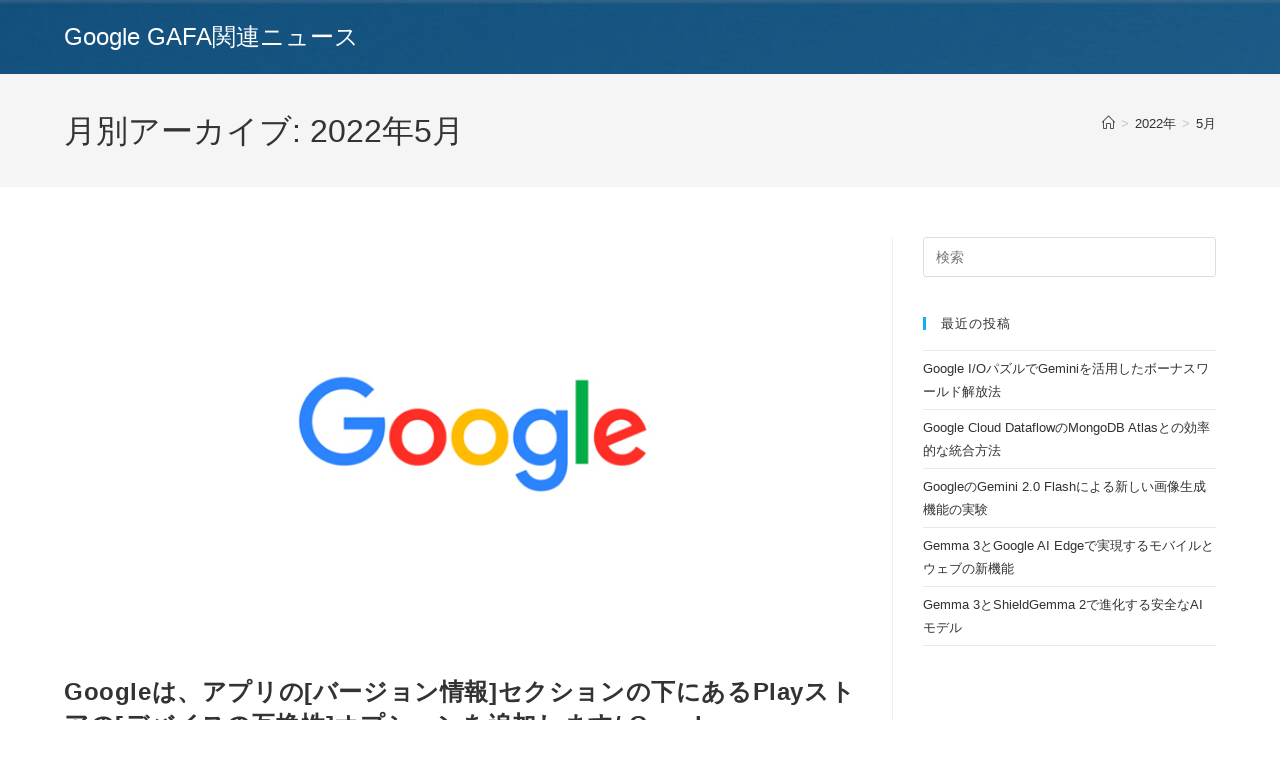

--- FILE ---
content_type: text/html; charset=UTF-8
request_url: https://gtvhub.com/2022/05/
body_size: 13087
content:
<!DOCTYPE html>
<html class="html" dir="ltr" lang="ja" prefix="og: https://ogp.me/ns#">
<head>
	<meta charset="UTF-8">
	<link rel="profile" href="https://gmpg.org/xfn/11">

	<title>5月, 2022 - Google GAFA関連ニュース</title>

		<!-- All in One SEO 4.7.4.1 - aioseo.com -->
		<meta name="robots" content="max-image-preview:large" />
		<link rel="canonical" href="https://gtvhub.com/2022/05/" />
		<link rel="next" href="https://gtvhub.com/2022/05/page/2/" />
		<meta name="generator" content="All in One SEO (AIOSEO) 4.7.4.1" />
		<script type="application/ld+json" class="aioseo-schema">
			{"@context":"https:\/\/schema.org","@graph":[{"@type":"BreadcrumbList","@id":"https:\/\/gtvhub.com\/2022\/05\/#breadcrumblist","itemListElement":[{"@type":"ListItem","@id":"https:\/\/gtvhub.com\/#listItem","position":1,"name":"\u5bb6","item":"https:\/\/gtvhub.com\/","nextItem":"https:\/\/gtvhub.com\/2022\/#listItem"},{"@type":"ListItem","@id":"https:\/\/gtvhub.com\/2022\/#listItem","position":2,"name":"2022","item":"https:\/\/gtvhub.com\/2022\/","nextItem":"https:\/\/gtvhub.com\/2022\/05\/#listItem","previousItem":"https:\/\/gtvhub.com\/#listItem"},{"@type":"ListItem","@id":"https:\/\/gtvhub.com\/2022\/05\/#listItem","position":3,"name":"5\u6708, 2022","previousItem":"https:\/\/gtvhub.com\/2022\/#listItem"}]},{"@type":"CollectionPage","@id":"https:\/\/gtvhub.com\/2022\/05\/#collectionpage","url":"https:\/\/gtvhub.com\/2022\/05\/","name":"5\u6708, 2022 - Google GAFA\u95a2\u9023\u30cb\u30e5\u30fc\u30b9","inLanguage":"ja","isPartOf":{"@id":"https:\/\/gtvhub.com\/#website"},"breadcrumb":{"@id":"https:\/\/gtvhub.com\/2022\/05\/#breadcrumblist"}},{"@type":"Organization","@id":"https:\/\/gtvhub.com\/#organization","name":"Google GAFA\u95a2\u9023\u30cb\u30e5\u30fc\u30b9","description":"Google Workspace\u306a\u3069Google\u95a2\u9023\u30cb\u30e5\u30fc\u30b9","url":"https:\/\/gtvhub.com\/"},{"@type":"WebSite","@id":"https:\/\/gtvhub.com\/#website","url":"https:\/\/gtvhub.com\/","name":"Google GAFA\u95a2\u9023\u30cb\u30e5\u30fc\u30b9","description":"Google Workspace\u306a\u3069Google\u95a2\u9023\u30cb\u30e5\u30fc\u30b9","inLanguage":"ja","publisher":{"@id":"https:\/\/gtvhub.com\/#organization"}}]}
		</script>
		<!-- All in One SEO -->

<meta name="viewport" content="width=device-width, initial-scale=1"><link rel="alternate" type="application/rss+xml" title="Google GAFA関連ニュース &raquo; フィード" href="https://gtvhub.com/feed/" />
<script>
window._wpemojiSettings = {"baseUrl":"https:\/\/s.w.org\/images\/core\/emoji\/15.0.3\/72x72\/","ext":".png","svgUrl":"https:\/\/s.w.org\/images\/core\/emoji\/15.0.3\/svg\/","svgExt":".svg","source":{"concatemoji":"https:\/\/gtvhub.com\/wp-includes\/js\/wp-emoji-release.min.js?ver=6.6.4"}};
/*! This file is auto-generated */
!function(i,n){var o,s,e;function c(e){try{var t={supportTests:e,timestamp:(new Date).valueOf()};sessionStorage.setItem(o,JSON.stringify(t))}catch(e){}}function p(e,t,n){e.clearRect(0,0,e.canvas.width,e.canvas.height),e.fillText(t,0,0);var t=new Uint32Array(e.getImageData(0,0,e.canvas.width,e.canvas.height).data),r=(e.clearRect(0,0,e.canvas.width,e.canvas.height),e.fillText(n,0,0),new Uint32Array(e.getImageData(0,0,e.canvas.width,e.canvas.height).data));return t.every(function(e,t){return e===r[t]})}function u(e,t,n){switch(t){case"flag":return n(e,"\ud83c\udff3\ufe0f\u200d\u26a7\ufe0f","\ud83c\udff3\ufe0f\u200b\u26a7\ufe0f")?!1:!n(e,"\ud83c\uddfa\ud83c\uddf3","\ud83c\uddfa\u200b\ud83c\uddf3")&&!n(e,"\ud83c\udff4\udb40\udc67\udb40\udc62\udb40\udc65\udb40\udc6e\udb40\udc67\udb40\udc7f","\ud83c\udff4\u200b\udb40\udc67\u200b\udb40\udc62\u200b\udb40\udc65\u200b\udb40\udc6e\u200b\udb40\udc67\u200b\udb40\udc7f");case"emoji":return!n(e,"\ud83d\udc26\u200d\u2b1b","\ud83d\udc26\u200b\u2b1b")}return!1}function f(e,t,n){var r="undefined"!=typeof WorkerGlobalScope&&self instanceof WorkerGlobalScope?new OffscreenCanvas(300,150):i.createElement("canvas"),a=r.getContext("2d",{willReadFrequently:!0}),o=(a.textBaseline="top",a.font="600 32px Arial",{});return e.forEach(function(e){o[e]=t(a,e,n)}),o}function t(e){var t=i.createElement("script");t.src=e,t.defer=!0,i.head.appendChild(t)}"undefined"!=typeof Promise&&(o="wpEmojiSettingsSupports",s=["flag","emoji"],n.supports={everything:!0,everythingExceptFlag:!0},e=new Promise(function(e){i.addEventListener("DOMContentLoaded",e,{once:!0})}),new Promise(function(t){var n=function(){try{var e=JSON.parse(sessionStorage.getItem(o));if("object"==typeof e&&"number"==typeof e.timestamp&&(new Date).valueOf()<e.timestamp+604800&&"object"==typeof e.supportTests)return e.supportTests}catch(e){}return null}();if(!n){if("undefined"!=typeof Worker&&"undefined"!=typeof OffscreenCanvas&&"undefined"!=typeof URL&&URL.createObjectURL&&"undefined"!=typeof Blob)try{var e="postMessage("+f.toString()+"("+[JSON.stringify(s),u.toString(),p.toString()].join(",")+"));",r=new Blob([e],{type:"text/javascript"}),a=new Worker(URL.createObjectURL(r),{name:"wpTestEmojiSupports"});return void(a.onmessage=function(e){c(n=e.data),a.terminate(),t(n)})}catch(e){}c(n=f(s,u,p))}t(n)}).then(function(e){for(var t in e)n.supports[t]=e[t],n.supports.everything=n.supports.everything&&n.supports[t],"flag"!==t&&(n.supports.everythingExceptFlag=n.supports.everythingExceptFlag&&n.supports[t]);n.supports.everythingExceptFlag=n.supports.everythingExceptFlag&&!n.supports.flag,n.DOMReady=!1,n.readyCallback=function(){n.DOMReady=!0}}).then(function(){return e}).then(function(){var e;n.supports.everything||(n.readyCallback(),(e=n.source||{}).concatemoji?t(e.concatemoji):e.wpemoji&&e.twemoji&&(t(e.twemoji),t(e.wpemoji)))}))}((window,document),window._wpemojiSettings);
</script>
<style id='wp-emoji-styles-inline-css'>

	img.wp-smiley, img.emoji {
		display: inline !important;
		border: none !important;
		box-shadow: none !important;
		height: 1em !important;
		width: 1em !important;
		margin: 0 0.07em !important;
		vertical-align: -0.1em !important;
		background: none !important;
		padding: 0 !important;
	}
</style>
<link rel='stylesheet' id='wp-block-library-css' href='https://gtvhub.com/wp-includes/css/dist/block-library/style.min.css?ver=6.6.4' media='all' />
<style id='wp-block-library-theme-inline-css'>
.wp-block-audio :where(figcaption){color:#555;font-size:13px;text-align:center}.is-dark-theme .wp-block-audio :where(figcaption){color:#ffffffa6}.wp-block-audio{margin:0 0 1em}.wp-block-code{border:1px solid #ccc;border-radius:4px;font-family:Menlo,Consolas,monaco,monospace;padding:.8em 1em}.wp-block-embed :where(figcaption){color:#555;font-size:13px;text-align:center}.is-dark-theme .wp-block-embed :where(figcaption){color:#ffffffa6}.wp-block-embed{margin:0 0 1em}.blocks-gallery-caption{color:#555;font-size:13px;text-align:center}.is-dark-theme .blocks-gallery-caption{color:#ffffffa6}:root :where(.wp-block-image figcaption){color:#555;font-size:13px;text-align:center}.is-dark-theme :root :where(.wp-block-image figcaption){color:#ffffffa6}.wp-block-image{margin:0 0 1em}.wp-block-pullquote{border-bottom:4px solid;border-top:4px solid;color:currentColor;margin-bottom:1.75em}.wp-block-pullquote cite,.wp-block-pullquote footer,.wp-block-pullquote__citation{color:currentColor;font-size:.8125em;font-style:normal;text-transform:uppercase}.wp-block-quote{border-left:.25em solid;margin:0 0 1.75em;padding-left:1em}.wp-block-quote cite,.wp-block-quote footer{color:currentColor;font-size:.8125em;font-style:normal;position:relative}.wp-block-quote.has-text-align-right{border-left:none;border-right:.25em solid;padding-left:0;padding-right:1em}.wp-block-quote.has-text-align-center{border:none;padding-left:0}.wp-block-quote.is-large,.wp-block-quote.is-style-large,.wp-block-quote.is-style-plain{border:none}.wp-block-search .wp-block-search__label{font-weight:700}.wp-block-search__button{border:1px solid #ccc;padding:.375em .625em}:where(.wp-block-group.has-background){padding:1.25em 2.375em}.wp-block-separator.has-css-opacity{opacity:.4}.wp-block-separator{border:none;border-bottom:2px solid;margin-left:auto;margin-right:auto}.wp-block-separator.has-alpha-channel-opacity{opacity:1}.wp-block-separator:not(.is-style-wide):not(.is-style-dots){width:100px}.wp-block-separator.has-background:not(.is-style-dots){border-bottom:none;height:1px}.wp-block-separator.has-background:not(.is-style-wide):not(.is-style-dots){height:2px}.wp-block-table{margin:0 0 1em}.wp-block-table td,.wp-block-table th{word-break:normal}.wp-block-table :where(figcaption){color:#555;font-size:13px;text-align:center}.is-dark-theme .wp-block-table :where(figcaption){color:#ffffffa6}.wp-block-video :where(figcaption){color:#555;font-size:13px;text-align:center}.is-dark-theme .wp-block-video :where(figcaption){color:#ffffffa6}.wp-block-video{margin:0 0 1em}:root :where(.wp-block-template-part.has-background){margin-bottom:0;margin-top:0;padding:1.25em 2.375em}
</style>
<style id='classic-theme-styles-inline-css'>
/*! This file is auto-generated */
.wp-block-button__link{color:#fff;background-color:#32373c;border-radius:9999px;box-shadow:none;text-decoration:none;padding:calc(.667em + 2px) calc(1.333em + 2px);font-size:1.125em}.wp-block-file__button{background:#32373c;color:#fff;text-decoration:none}
</style>
<style id='global-styles-inline-css'>
:root{--wp--preset--aspect-ratio--square: 1;--wp--preset--aspect-ratio--4-3: 4/3;--wp--preset--aspect-ratio--3-4: 3/4;--wp--preset--aspect-ratio--3-2: 3/2;--wp--preset--aspect-ratio--2-3: 2/3;--wp--preset--aspect-ratio--16-9: 16/9;--wp--preset--aspect-ratio--9-16: 9/16;--wp--preset--color--black: #000000;--wp--preset--color--cyan-bluish-gray: #abb8c3;--wp--preset--color--white: #ffffff;--wp--preset--color--pale-pink: #f78da7;--wp--preset--color--vivid-red: #cf2e2e;--wp--preset--color--luminous-vivid-orange: #ff6900;--wp--preset--color--luminous-vivid-amber: #fcb900;--wp--preset--color--light-green-cyan: #7bdcb5;--wp--preset--color--vivid-green-cyan: #00d084;--wp--preset--color--pale-cyan-blue: #8ed1fc;--wp--preset--color--vivid-cyan-blue: #0693e3;--wp--preset--color--vivid-purple: #9b51e0;--wp--preset--gradient--vivid-cyan-blue-to-vivid-purple: linear-gradient(135deg,rgba(6,147,227,1) 0%,rgb(155,81,224) 100%);--wp--preset--gradient--light-green-cyan-to-vivid-green-cyan: linear-gradient(135deg,rgb(122,220,180) 0%,rgb(0,208,130) 100%);--wp--preset--gradient--luminous-vivid-amber-to-luminous-vivid-orange: linear-gradient(135deg,rgba(252,185,0,1) 0%,rgba(255,105,0,1) 100%);--wp--preset--gradient--luminous-vivid-orange-to-vivid-red: linear-gradient(135deg,rgba(255,105,0,1) 0%,rgb(207,46,46) 100%);--wp--preset--gradient--very-light-gray-to-cyan-bluish-gray: linear-gradient(135deg,rgb(238,238,238) 0%,rgb(169,184,195) 100%);--wp--preset--gradient--cool-to-warm-spectrum: linear-gradient(135deg,rgb(74,234,220) 0%,rgb(151,120,209) 20%,rgb(207,42,186) 40%,rgb(238,44,130) 60%,rgb(251,105,98) 80%,rgb(254,248,76) 100%);--wp--preset--gradient--blush-light-purple: linear-gradient(135deg,rgb(255,206,236) 0%,rgb(152,150,240) 100%);--wp--preset--gradient--blush-bordeaux: linear-gradient(135deg,rgb(254,205,165) 0%,rgb(254,45,45) 50%,rgb(107,0,62) 100%);--wp--preset--gradient--luminous-dusk: linear-gradient(135deg,rgb(255,203,112) 0%,rgb(199,81,192) 50%,rgb(65,88,208) 100%);--wp--preset--gradient--pale-ocean: linear-gradient(135deg,rgb(255,245,203) 0%,rgb(182,227,212) 50%,rgb(51,167,181) 100%);--wp--preset--gradient--electric-grass: linear-gradient(135deg,rgb(202,248,128) 0%,rgb(113,206,126) 100%);--wp--preset--gradient--midnight: linear-gradient(135deg,rgb(2,3,129) 0%,rgb(40,116,252) 100%);--wp--preset--font-size--small: 13px;--wp--preset--font-size--medium: 20px;--wp--preset--font-size--large: 36px;--wp--preset--font-size--x-large: 42px;--wp--preset--spacing--20: 0.44rem;--wp--preset--spacing--30: 0.67rem;--wp--preset--spacing--40: 1rem;--wp--preset--spacing--50: 1.5rem;--wp--preset--spacing--60: 2.25rem;--wp--preset--spacing--70: 3.38rem;--wp--preset--spacing--80: 5.06rem;--wp--preset--shadow--natural: 6px 6px 9px rgba(0, 0, 0, 0.2);--wp--preset--shadow--deep: 12px 12px 50px rgba(0, 0, 0, 0.4);--wp--preset--shadow--sharp: 6px 6px 0px rgba(0, 0, 0, 0.2);--wp--preset--shadow--outlined: 6px 6px 0px -3px rgba(255, 255, 255, 1), 6px 6px rgba(0, 0, 0, 1);--wp--preset--shadow--crisp: 6px 6px 0px rgba(0, 0, 0, 1);}:where(.is-layout-flex){gap: 0.5em;}:where(.is-layout-grid){gap: 0.5em;}body .is-layout-flex{display: flex;}.is-layout-flex{flex-wrap: wrap;align-items: center;}.is-layout-flex > :is(*, div){margin: 0;}body .is-layout-grid{display: grid;}.is-layout-grid > :is(*, div){margin: 0;}:where(.wp-block-columns.is-layout-flex){gap: 2em;}:where(.wp-block-columns.is-layout-grid){gap: 2em;}:where(.wp-block-post-template.is-layout-flex){gap: 1.25em;}:where(.wp-block-post-template.is-layout-grid){gap: 1.25em;}.has-black-color{color: var(--wp--preset--color--black) !important;}.has-cyan-bluish-gray-color{color: var(--wp--preset--color--cyan-bluish-gray) !important;}.has-white-color{color: var(--wp--preset--color--white) !important;}.has-pale-pink-color{color: var(--wp--preset--color--pale-pink) !important;}.has-vivid-red-color{color: var(--wp--preset--color--vivid-red) !important;}.has-luminous-vivid-orange-color{color: var(--wp--preset--color--luminous-vivid-orange) !important;}.has-luminous-vivid-amber-color{color: var(--wp--preset--color--luminous-vivid-amber) !important;}.has-light-green-cyan-color{color: var(--wp--preset--color--light-green-cyan) !important;}.has-vivid-green-cyan-color{color: var(--wp--preset--color--vivid-green-cyan) !important;}.has-pale-cyan-blue-color{color: var(--wp--preset--color--pale-cyan-blue) !important;}.has-vivid-cyan-blue-color{color: var(--wp--preset--color--vivid-cyan-blue) !important;}.has-vivid-purple-color{color: var(--wp--preset--color--vivid-purple) !important;}.has-black-background-color{background-color: var(--wp--preset--color--black) !important;}.has-cyan-bluish-gray-background-color{background-color: var(--wp--preset--color--cyan-bluish-gray) !important;}.has-white-background-color{background-color: var(--wp--preset--color--white) !important;}.has-pale-pink-background-color{background-color: var(--wp--preset--color--pale-pink) !important;}.has-vivid-red-background-color{background-color: var(--wp--preset--color--vivid-red) !important;}.has-luminous-vivid-orange-background-color{background-color: var(--wp--preset--color--luminous-vivid-orange) !important;}.has-luminous-vivid-amber-background-color{background-color: var(--wp--preset--color--luminous-vivid-amber) !important;}.has-light-green-cyan-background-color{background-color: var(--wp--preset--color--light-green-cyan) !important;}.has-vivid-green-cyan-background-color{background-color: var(--wp--preset--color--vivid-green-cyan) !important;}.has-pale-cyan-blue-background-color{background-color: var(--wp--preset--color--pale-cyan-blue) !important;}.has-vivid-cyan-blue-background-color{background-color: var(--wp--preset--color--vivid-cyan-blue) !important;}.has-vivid-purple-background-color{background-color: var(--wp--preset--color--vivid-purple) !important;}.has-black-border-color{border-color: var(--wp--preset--color--black) !important;}.has-cyan-bluish-gray-border-color{border-color: var(--wp--preset--color--cyan-bluish-gray) !important;}.has-white-border-color{border-color: var(--wp--preset--color--white) !important;}.has-pale-pink-border-color{border-color: var(--wp--preset--color--pale-pink) !important;}.has-vivid-red-border-color{border-color: var(--wp--preset--color--vivid-red) !important;}.has-luminous-vivid-orange-border-color{border-color: var(--wp--preset--color--luminous-vivid-orange) !important;}.has-luminous-vivid-amber-border-color{border-color: var(--wp--preset--color--luminous-vivid-amber) !important;}.has-light-green-cyan-border-color{border-color: var(--wp--preset--color--light-green-cyan) !important;}.has-vivid-green-cyan-border-color{border-color: var(--wp--preset--color--vivid-green-cyan) !important;}.has-pale-cyan-blue-border-color{border-color: var(--wp--preset--color--pale-cyan-blue) !important;}.has-vivid-cyan-blue-border-color{border-color: var(--wp--preset--color--vivid-cyan-blue) !important;}.has-vivid-purple-border-color{border-color: var(--wp--preset--color--vivid-purple) !important;}.has-vivid-cyan-blue-to-vivid-purple-gradient-background{background: var(--wp--preset--gradient--vivid-cyan-blue-to-vivid-purple) !important;}.has-light-green-cyan-to-vivid-green-cyan-gradient-background{background: var(--wp--preset--gradient--light-green-cyan-to-vivid-green-cyan) !important;}.has-luminous-vivid-amber-to-luminous-vivid-orange-gradient-background{background: var(--wp--preset--gradient--luminous-vivid-amber-to-luminous-vivid-orange) !important;}.has-luminous-vivid-orange-to-vivid-red-gradient-background{background: var(--wp--preset--gradient--luminous-vivid-orange-to-vivid-red) !important;}.has-very-light-gray-to-cyan-bluish-gray-gradient-background{background: var(--wp--preset--gradient--very-light-gray-to-cyan-bluish-gray) !important;}.has-cool-to-warm-spectrum-gradient-background{background: var(--wp--preset--gradient--cool-to-warm-spectrum) !important;}.has-blush-light-purple-gradient-background{background: var(--wp--preset--gradient--blush-light-purple) !important;}.has-blush-bordeaux-gradient-background{background: var(--wp--preset--gradient--blush-bordeaux) !important;}.has-luminous-dusk-gradient-background{background: var(--wp--preset--gradient--luminous-dusk) !important;}.has-pale-ocean-gradient-background{background: var(--wp--preset--gradient--pale-ocean) !important;}.has-electric-grass-gradient-background{background: var(--wp--preset--gradient--electric-grass) !important;}.has-midnight-gradient-background{background: var(--wp--preset--gradient--midnight) !important;}.has-small-font-size{font-size: var(--wp--preset--font-size--small) !important;}.has-medium-font-size{font-size: var(--wp--preset--font-size--medium) !important;}.has-large-font-size{font-size: var(--wp--preset--font-size--large) !important;}.has-x-large-font-size{font-size: var(--wp--preset--font-size--x-large) !important;}
:where(.wp-block-post-template.is-layout-flex){gap: 1.25em;}:where(.wp-block-post-template.is-layout-grid){gap: 1.25em;}
:where(.wp-block-columns.is-layout-flex){gap: 2em;}:where(.wp-block-columns.is-layout-grid){gap: 2em;}
:root :where(.wp-block-pullquote){font-size: 1.5em;line-height: 1.6;}
</style>
<link rel='stylesheet' id='font-awesome-css' href='https://gtvhub.com/wp-content/themes/oceanwp/assets/fonts/fontawesome/css/all.min.css?ver=6.4.2' media='all' />
<link rel='stylesheet' id='simple-line-icons-css' href='https://gtvhub.com/wp-content/themes/oceanwp/assets/css/third/simple-line-icons.min.css?ver=2.4.0' media='all' />
<link rel='stylesheet' id='oceanwp-style-css' href='https://gtvhub.com/wp-content/themes/oceanwp/assets/css/style.min.css?ver=4.0.2' media='all' />
<script src="https://gtvhub.com/wp-includes/js/jquery/jquery.min.js?ver=3.7.1" id="jquery-core-js"></script>
<script src="https://gtvhub.com/wp-includes/js/jquery/jquery-migrate.min.js?ver=3.4.1" id="jquery-migrate-js"></script>
<link rel="https://api.w.org/" href="https://gtvhub.com/wp-json/" /><link rel="EditURI" type="application/rsd+xml" title="RSD" href="https://gtvhub.com/xmlrpc.php?rsd" />
<meta name="generator" content="WordPress 6.6.4" />
<link rel="icon" href="https://gtvhub.com/wp-content/uploads/2020/08/cropped-クラウドへのアップロードアイコン素材-1-32x32.png" sizes="32x32" />
<link rel="icon" href="https://gtvhub.com/wp-content/uploads/2020/08/cropped-クラウドへのアップロードアイコン素材-1-192x192.png" sizes="192x192" />
<link rel="apple-touch-icon" href="https://gtvhub.com/wp-content/uploads/2020/08/cropped-クラウドへのアップロードアイコン素材-1-180x180.png" />
<meta name="msapplication-TileImage" content="https://gtvhub.com/wp-content/uploads/2020/08/cropped-クラウドへのアップロードアイコン素材-1-270x270.png" />
<!-- OceanWP CSS -->
<style type="text/css">
/* Colors */body .theme-button,body input[type="submit"],body button[type="submit"],body button,body .button,body div.wpforms-container-full .wpforms-form input[type=submit],body div.wpforms-container-full .wpforms-form button[type=submit],body div.wpforms-container-full .wpforms-form .wpforms-page-button{border-color:#ffffff}body .theme-button:hover,body input[type="submit"]:hover,body button[type="submit"]:hover,body button:hover,body .button:hover,body div.wpforms-container-full .wpforms-form input[type=submit]:hover,body div.wpforms-container-full .wpforms-form input[type=submit]:active,body div.wpforms-container-full .wpforms-form button[type=submit]:hover,body div.wpforms-container-full .wpforms-form button[type=submit]:active,body div.wpforms-container-full .wpforms-form .wpforms-page-button:hover,body div.wpforms-container-full .wpforms-form .wpforms-page-button:active{border-color:#ffffff}/* OceanWP Style Settings CSS */.theme-button,input[type="submit"],button[type="submit"],button,.button,body div.wpforms-container-full .wpforms-form input[type=submit],body div.wpforms-container-full .wpforms-form button[type=submit],body div.wpforms-container-full .wpforms-form .wpforms-page-button{border-style:solid}.theme-button,input[type="submit"],button[type="submit"],button,.button,body div.wpforms-container-full .wpforms-form input[type=submit],body div.wpforms-container-full .wpforms-form button[type=submit],body div.wpforms-container-full .wpforms-form .wpforms-page-button{border-width:1px}form input[type="text"],form input[type="password"],form input[type="email"],form input[type="url"],form input[type="date"],form input[type="month"],form input[type="time"],form input[type="datetime"],form input[type="datetime-local"],form input[type="week"],form input[type="number"],form input[type="search"],form input[type="tel"],form input[type="color"],form select,form textarea,.woocommerce .woocommerce-checkout .select2-container--default .select2-selection--single{border-style:solid}body div.wpforms-container-full .wpforms-form input[type=date],body div.wpforms-container-full .wpforms-form input[type=datetime],body div.wpforms-container-full .wpforms-form input[type=datetime-local],body div.wpforms-container-full .wpforms-form input[type=email],body div.wpforms-container-full .wpforms-form input[type=month],body div.wpforms-container-full .wpforms-form input[type=number],body div.wpforms-container-full .wpforms-form input[type=password],body div.wpforms-container-full .wpforms-form input[type=range],body div.wpforms-container-full .wpforms-form input[type=search],body div.wpforms-container-full .wpforms-form input[type=tel],body div.wpforms-container-full .wpforms-form input[type=text],body div.wpforms-container-full .wpforms-form input[type=time],body div.wpforms-container-full .wpforms-form input[type=url],body div.wpforms-container-full .wpforms-form input[type=week],body div.wpforms-container-full .wpforms-form select,body div.wpforms-container-full .wpforms-form textarea{border-style:solid}form input[type="text"],form input[type="password"],form input[type="email"],form input[type="url"],form input[type="date"],form input[type="month"],form input[type="time"],form input[type="datetime"],form input[type="datetime-local"],form input[type="week"],form input[type="number"],form input[type="search"],form input[type="tel"],form input[type="color"],form select,form textarea{border-radius:3px}body div.wpforms-container-full .wpforms-form input[type=date],body div.wpforms-container-full .wpforms-form input[type=datetime],body div.wpforms-container-full .wpforms-form input[type=datetime-local],body div.wpforms-container-full .wpforms-form input[type=email],body div.wpforms-container-full .wpforms-form input[type=month],body div.wpforms-container-full .wpforms-form input[type=number],body div.wpforms-container-full .wpforms-form input[type=password],body div.wpforms-container-full .wpforms-form input[type=range],body div.wpforms-container-full .wpforms-form input[type=search],body div.wpforms-container-full .wpforms-form input[type=tel],body div.wpforms-container-full .wpforms-form input[type=text],body div.wpforms-container-full .wpforms-form input[type=time],body div.wpforms-container-full .wpforms-form input[type=url],body div.wpforms-container-full .wpforms-form input[type=week],body div.wpforms-container-full .wpforms-form select,body div.wpforms-container-full .wpforms-form textarea{border-radius:3px}/* Header */#site-logo a.site-logo-text{color:#ffffff}/* Header Image CSS */#site-header{background-image:url(https://gtvhub.com/wp-content/uploads/2020/08/cropped-google_mv-1.jpg);background-position:centercenter}/* Typography */body{font-size:14px;line-height:1.8}h1,h2,h3,h4,h5,h6,.theme-heading,.widget-title,.oceanwp-widget-recent-posts-title,.comment-reply-title,.entry-title,.sidebar-box .widget-title{line-height:1.4}h1{font-size:23px;line-height:1.4}h2{font-size:20px;line-height:1.4}h3{font-size:18px;line-height:1.4}h4{font-size:17px;line-height:1.4}h5{font-size:14px;line-height:1.4}h6{font-size:15px;line-height:1.4}.page-header .page-header-title,.page-header.background-image-page-header .page-header-title{font-size:32px;line-height:1.4}.page-header .page-subheading{font-size:15px;line-height:1.8}.site-breadcrumbs,.site-breadcrumbs a{font-size:13px;line-height:1.4}#top-bar-content,#top-bar-social-alt{font-size:12px;line-height:1.8}#site-logo a.site-logo-text{font-size:24px;line-height:1.8}.dropdown-menu ul li a.menu-link,#site-header.full_screen-header .fs-dropdown-menu ul.sub-menu li a{font-size:12px;line-height:1.2;letter-spacing:.6px}.sidr-class-dropdown-menu li a,a.sidr-class-toggle-sidr-close,#mobile-dropdown ul li a,body #mobile-fullscreen ul li a{font-size:15px;line-height:1.8}.blog-entry.post .blog-entry-header .entry-title a{font-size:24px;line-height:1.4}.ocean-single-post-header .single-post-title{font-size:34px;line-height:1.4;letter-spacing:.6px}.ocean-single-post-header ul.meta-item li,.ocean-single-post-header ul.meta-item li a{font-size:13px;line-height:1.4;letter-spacing:.6px}.ocean-single-post-header .post-author-name,.ocean-single-post-header .post-author-name a{font-size:14px;line-height:1.4;letter-spacing:.6px}.ocean-single-post-header .post-author-description{font-size:12px;line-height:1.4;letter-spacing:.6px}.single-post .entry-title{line-height:1.4;letter-spacing:.6px}.single-post ul.meta li,.single-post ul.meta li a{font-size:14px;line-height:1.4;letter-spacing:.6px}.sidebar-box .widget-title,.sidebar-box.widget_block .wp-block-heading{font-size:13px;line-height:1;letter-spacing:1px}#footer-widgets .footer-box .widget-title{font-size:13px;line-height:1;letter-spacing:1px}#footer-bottom #copyright{font-size:12px;line-height:1}#footer-bottom #footer-bottom-menu{font-size:12px;line-height:1}.woocommerce-store-notice.demo_store{line-height:2;letter-spacing:1.5px}.demo_store .woocommerce-store-notice__dismiss-link{line-height:2;letter-spacing:1.5px}.woocommerce ul.products li.product li.title h2,.woocommerce ul.products li.product li.title a{font-size:14px;line-height:1.5}.woocommerce ul.products li.product li.category,.woocommerce ul.products li.product li.category a{font-size:12px;line-height:1}.woocommerce ul.products li.product .price{font-size:18px;line-height:1}.woocommerce ul.products li.product .button,.woocommerce ul.products li.product .product-inner .added_to_cart{font-size:12px;line-height:1.5;letter-spacing:1px}.woocommerce ul.products li.owp-woo-cond-notice span,.woocommerce ul.products li.owp-woo-cond-notice a{font-size:16px;line-height:1;letter-spacing:1px;font-weight:600;text-transform:capitalize}.woocommerce div.product .product_title{font-size:24px;line-height:1.4;letter-spacing:.6px}.woocommerce div.product p.price{font-size:36px;line-height:1}.woocommerce .owp-btn-normal .summary form button.button,.woocommerce .owp-btn-big .summary form button.button,.woocommerce .owp-btn-very-big .summary form button.button{font-size:12px;line-height:1.5;letter-spacing:1px;text-transform:uppercase}.woocommerce div.owp-woo-single-cond-notice span,.woocommerce div.owp-woo-single-cond-notice a{font-size:18px;line-height:2;letter-spacing:1.5px;font-weight:600;text-transform:capitalize}
</style></head>

<body class="archive date wp-embed-responsive oceanwp-theme dropdown-mobile default-breakpoint has-sidebar content-right-sidebar has-breadcrumbs" itemscope="itemscope" itemtype="https://schema.org/WebPage">

	
	
	<div id="outer-wrap" class="site clr">

		<a class="skip-link screen-reader-text" href="#main">コンテンツへスキップ</a>

		
		<div id="wrap" class="clr">

			
			
<header id="site-header" class="minimal-header has-header-media clr" data-height="74" itemscope="itemscope" itemtype="https://schema.org/WPHeader" role="banner">

	
					
			<div id="site-header-inner" class="clr container">

				
				

<div id="site-logo" class="clr" itemscope itemtype="https://schema.org/Brand" >

	
	<div id="site-logo-inner" class="clr">

						<a href="https://gtvhub.com/" rel="home" class="site-title site-logo-text"  style=color:#;>Google GAFA関連ニュース</a>
				
	</div><!-- #site-logo-inner -->

	
	
</div><!-- #site-logo -->


				
			</div><!-- #site-header-inner -->

			
<div id="mobile-dropdown" class="clr" >

	<nav class="clr" itemscope="itemscope" itemtype="https://schema.org/SiteNavigationElement">

		
<div id="mobile-menu-search" class="clr">
	<form aria-label="サイト内検索" method="get" action="https://gtvhub.com/" class="mobile-searchform">
		<input aria-label="Insert search query" value="" class="field" id="ocean-mobile-search-1" type="search" name="s" autocomplete="off" placeholder="検索" />
		<button aria-label="検索を実行" type="submit" class="searchform-submit">
			<i class=" icon-magnifier" aria-hidden="true" role="img"></i>		</button>
					</form>
</div><!-- .mobile-menu-search -->

	</nav>

</div>

			
			
					<div class="overlay-header-media"></div>
			
		
</header><!-- #site-header -->


			
			<main id="main" class="site-main clr"  role="main">

				

<header class="page-header">

	
	<div class="container clr page-header-inner">

		
			<h1 class="page-header-title clr" itemprop="headline">月別アーカイブ: 2022年5月</h1>

			
		
		<nav role="navigation" aria-label="パンくずリスト" class="site-breadcrumbs clr position-"><ol class="trail-items" itemscope itemtype="http://schema.org/BreadcrumbList"><meta name="numberOfItems" content="3" /><meta name="itemListOrder" content="Ascending" /><li class="trail-item trail-begin" itemprop="itemListElement" itemscope itemtype="https://schema.org/ListItem"><a href="https://gtvhub.com" rel="home" aria-label="ホーム" itemprop="item"><span itemprop="name"><i class=" icon-home" aria-hidden="true" role="img"></i><span class="breadcrumb-home has-icon">ホーム</span></span></a><span class="breadcrumb-sep">></span><meta itemprop="position" content="1" /></li><li class="trail-item" itemprop="itemListElement" itemscope itemtype="https://schema.org/ListItem"><a href="https://gtvhub.com/2022/" itemprop="item"><span itemprop="name">2022年</span></a><span class="breadcrumb-sep">></span><meta itemprop="position" content="2" /></li><li class="trail-item trail-end" itemprop="itemListElement" itemscope itemtype="https://schema.org/ListItem"><span itemprop="name"><a href="https://gtvhub.com/2022/05/">5月</a></span><meta itemprop="position" content="3" /></li></ol></nav>
	</div><!-- .page-header-inner -->

	
	
</header><!-- .page-header -->


	
	<div id="content-wrap" class="container clr">

		
		<div id="primary" class="content-area clr">

			
			<div id="content" class="site-content clr">

				
										<div id="blog-entries" class="entries clr">

							
							
								
								
	<article id="post-3130" class="blog-entry clr large-entry post-3130 post type-post status-publish format-standard has-post-thumbnail hentry category-google entry has-media">

		<div class="blog-entry-inner clr">

			
<div class="thumbnail">

	<a href="https://gtvhub.com/google/google%e3%81%af%e3%80%81%e3%82%a2%e3%83%97%e3%83%aa%e3%81%ae%e3%83%90%e3%83%bc%e3%82%b8%e3%83%a7%e3%83%b3%e6%83%85%e5%a0%b1%e3%82%bb%e3%82%af%e3%82%b7%e3%83%a7%e3%83%b3%e3%81%ae%e4%b8%8b%e3%81%ab/" class="thumbnail-link">

		<img width="768" height="402" src="https://gtvhub.com/wp-content/uploads/2020/12/google.jpg" class="attachment-full size-full wp-post-image" alt="Read more about the article Googleは、アプリの[バージョン情報]セクションの下にあるPlayストアの[デバイスの互換性]オプションを追加します/ Google" itemprop="image" decoding="async" fetchpriority="high" srcset="https://gtvhub.com/wp-content/uploads/2020/12/google.jpg 768w, https://gtvhub.com/wp-content/uploads/2020/12/google-300x157.jpg 300w" sizes="(max-width: 768px) 100vw, 768px" />			<span class="overlay"></span>
			
	</a>

	
</div><!-- .thumbnail -->


<header class="blog-entry-header clr">
	<h2 class="blog-entry-title entry-title">
		<a href="https://gtvhub.com/google/google%e3%81%af%e3%80%81%e3%82%a2%e3%83%97%e3%83%aa%e3%81%ae%e3%83%90%e3%83%bc%e3%82%b8%e3%83%a7%e3%83%b3%e6%83%85%e5%a0%b1%e3%82%bb%e3%82%af%e3%82%b7%e3%83%a7%e3%83%b3%e3%81%ae%e4%b8%8b%e3%81%ab/"  rel="bookmark">Googleは、アプリの[バージョン情報]セクションの下にあるPlayストアの[デバイスの互換性]オプションを追加します/ Google</a>
	</h2><!-- .blog-entry-title -->
</header><!-- .blog-entry-header -->


<ul class="meta obem-default clr" aria-label="投稿の詳細:">

	
					<li class="meta-author" itemprop="name"><span class="screen-reader-text">投稿者:</span><i class=" icon-user" aria-hidden="true" role="img"></i><a href="https://gtvhub.com/author/koutake/" title="Google解説ライター 奥村 の投稿" rel="author"  itemprop="author" itemscope="itemscope" itemtype="https://schema.org/Person">Google解説ライター 奥村</a></li>
		
		
		
		
		
		
	
		
					<li class="meta-date" itemprop="datePublished"><span class="screen-reader-text">投稿公開日:</span><i class=" icon-clock" aria-hidden="true" role="img"></i>2022年5月30日</li>
		
		
		
		
		
	
		
		
		
					<li class="meta-cat"><span class="screen-reader-text">投稿カテゴリー:</span><i class=" icon-folder" aria-hidden="true" role="img"></i><a href="https://gtvhub.com/category/google/" rel="category tag">Google</a></li>
		
		
		
	
		
		
		
		
		
		
	
</ul>



<div class="blog-entry-summary clr" itemprop="text">

	
		<p>
			私たちのデバイスのほとんどは、Androidオペレーティング&hellip;		</p>

		
</div><!-- .blog-entry-summary -->



<div class="blog-entry-readmore clr">
	
<a href="https://gtvhub.com/google/google%e3%81%af%e3%80%81%e3%82%a2%e3%83%97%e3%83%aa%e3%81%ae%e3%83%90%e3%83%bc%e3%82%b8%e3%83%a7%e3%83%b3%e6%83%85%e5%a0%b1%e3%82%bb%e3%82%af%e3%82%b7%e3%83%a7%e3%83%b3%e3%81%ae%e4%b8%8b%e3%81%ab/" 
	>
	続きを読む<span class="screen-reader-text">Googleは、アプリの[バージョン情報]セクションの下にあるPlayストアの[デバイスの互換性]オプションを追加します/ Google</span><i class=" fa fa-angle-right" aria-hidden="true" role="img"></i></a>

</div><!-- .blog-entry-readmore -->


			
		</div><!-- .blog-entry-inner -->

	</article><!-- #post-## -->

	
								
							
								
								
	<article id="post-3129" class="blog-entry clr large-entry post-3129 post type-post status-publish format-standard has-post-thumbnail hentry category-google entry has-media">

		<div class="blog-entry-inner clr">

			
<div class="thumbnail">

	<a href="https://gtvhub.com/google/google%e3%81%af%e3%80%81%e3%81%af%e3%82%8b%e3%81%8b%e3%81%ab%e3%83%91%e3%83%bc%e3%82%bd%e3%83%8a%e3%83%a9%e3%82%a4%e3%82%ba%e3%81%95%e3%82%8c%e3%81%9fgoogle%e3%82%a2%e3%82%b7%e3%82%b9%e3%82%bf/" class="thumbnail-link">

		<img width="768" height="402" src="https://gtvhub.com/wp-content/uploads/2020/12/google.jpg" class="attachment-full size-full wp-post-image" alt="Read more about the article Googleは、はるかにパーソナライズされたGoogleアシスタント/Googleの発売を示唆しています" itemprop="image" decoding="async" srcset="https://gtvhub.com/wp-content/uploads/2020/12/google.jpg 768w, https://gtvhub.com/wp-content/uploads/2020/12/google-300x157.jpg 300w" sizes="(max-width: 768px) 100vw, 768px" />			<span class="overlay"></span>
			
	</a>

	
</div><!-- .thumbnail -->


<header class="blog-entry-header clr">
	<h2 class="blog-entry-title entry-title">
		<a href="https://gtvhub.com/google/google%e3%81%af%e3%80%81%e3%81%af%e3%82%8b%e3%81%8b%e3%81%ab%e3%83%91%e3%83%bc%e3%82%bd%e3%83%8a%e3%83%a9%e3%82%a4%e3%82%ba%e3%81%95%e3%82%8c%e3%81%9fgoogle%e3%82%a2%e3%82%b7%e3%82%b9%e3%82%bf/"  rel="bookmark">Googleは、はるかにパーソナライズされたGoogleアシスタント/Googleの発売を示唆しています</a>
	</h2><!-- .blog-entry-title -->
</header><!-- .blog-entry-header -->


<ul class="meta obem-default clr" aria-label="投稿の詳細:">

	
					<li class="meta-author" itemprop="name"><span class="screen-reader-text">投稿者:</span><i class=" icon-user" aria-hidden="true" role="img"></i><a href="https://gtvhub.com/author/koutake/" title="Google解説ライター 奥村 の投稿" rel="author"  itemprop="author" itemscope="itemscope" itemtype="https://schema.org/Person">Google解説ライター 奥村</a></li>
		
		
		
		
		
		
	
		
					<li class="meta-date" itemprop="datePublished"><span class="screen-reader-text">投稿公開日:</span><i class=" icon-clock" aria-hidden="true" role="img"></i>2022年5月30日</li>
		
		
		
		
		
	
		
		
		
					<li class="meta-cat"><span class="screen-reader-text">投稿カテゴリー:</span><i class=" icon-folder" aria-hidden="true" role="img"></i><a href="https://gtvhub.com/category/google/" rel="category tag">Google</a></li>
		
		
		
	
		
		
		
		
		
		
	
</ul>



<div class="blog-entry-summary clr" itemprop="text">

	
		<p>
			デジタルパーソナルアシスタントは、誰にとってもあらゆる面で不&hellip;		</p>

		
</div><!-- .blog-entry-summary -->



<div class="blog-entry-readmore clr">
	
<a href="https://gtvhub.com/google/google%e3%81%af%e3%80%81%e3%81%af%e3%82%8b%e3%81%8b%e3%81%ab%e3%83%91%e3%83%bc%e3%82%bd%e3%83%8a%e3%83%a9%e3%82%a4%e3%82%ba%e3%81%95%e3%82%8c%e3%81%9fgoogle%e3%82%a2%e3%82%b7%e3%82%b9%e3%82%bf/" 
	>
	続きを読む<span class="screen-reader-text">Googleは、はるかにパーソナライズされたGoogleアシスタント/Googleの発売を示唆しています</span><i class=" fa fa-angle-right" aria-hidden="true" role="img"></i></a>

</div><!-- .blog-entry-readmore -->


			
		</div><!-- .blog-entry-inner -->

	</article><!-- #post-## -->

	
								
							
								
								
	<article id="post-3128" class="blog-entry clr large-entry post-3128 post type-post status-publish format-standard has-post-thumbnail hentry category-microsoft entry has-media">

		<div class="blog-entry-inner clr">

			
<div class="thumbnail">

	<a href="https://gtvhub.com/microsoft/%e3%83%9e%e3%82%a4%e3%82%af%e3%83%ad%e3%82%bd%e3%83%95%e3%83%88%e3%82%a8%e3%83%83%e3%82%b8%e3%81%af%e3%80%81%e3%83%a6%e3%83%bc%e3%82%b6%e3%83%bc%e3%81%8c%e9%a0%bb%e7%b9%81%e3%81%ab%e3%83%96%e3%83%a9/" class="thumbnail-link">

		<img width="768" height="402" src="https://gtvhub.com/wp-content/uploads/2020/12/microsoft.jpg" class="attachment-full size-full wp-post-image" alt="Read more about the article マイクロソフトエッジは、ユーザーが頻繁にブラウザ/マイクロソフトでプロファイルを切り替えることを可能にするようになりました" itemprop="image" decoding="async" srcset="https://gtvhub.com/wp-content/uploads/2020/12/microsoft.jpg 768w, https://gtvhub.com/wp-content/uploads/2020/12/microsoft-300x157.jpg 300w" sizes="(max-width: 768px) 100vw, 768px" />			<span class="overlay"></span>
			
	</a>

	
</div><!-- .thumbnail -->


<header class="blog-entry-header clr">
	<h2 class="blog-entry-title entry-title">
		<a href="https://gtvhub.com/microsoft/%e3%83%9e%e3%82%a4%e3%82%af%e3%83%ad%e3%82%bd%e3%83%95%e3%83%88%e3%82%a8%e3%83%83%e3%82%b8%e3%81%af%e3%80%81%e3%83%a6%e3%83%bc%e3%82%b6%e3%83%bc%e3%81%8c%e9%a0%bb%e7%b9%81%e3%81%ab%e3%83%96%e3%83%a9/"  rel="bookmark">マイクロソフトエッジは、ユーザーが頻繁にブラウザ/マイクロソフトでプロファイルを切り替えることを可能にするようになりました</a>
	</h2><!-- .blog-entry-title -->
</header><!-- .blog-entry-header -->


<ul class="meta obem-default clr" aria-label="投稿の詳細:">

	
					<li class="meta-author" itemprop="name"><span class="screen-reader-text">投稿者:</span><i class=" icon-user" aria-hidden="true" role="img"></i><a href="https://gtvhub.com/author/koutake/" title="Google解説ライター 奥村 の投稿" rel="author"  itemprop="author" itemscope="itemscope" itemtype="https://schema.org/Person">Google解説ライター 奥村</a></li>
		
		
		
		
		
		
	
		
					<li class="meta-date" itemprop="datePublished"><span class="screen-reader-text">投稿公開日:</span><i class=" icon-clock" aria-hidden="true" role="img"></i>2022年5月30日</li>
		
		
		
		
		
	
		
		
		
					<li class="meta-cat"><span class="screen-reader-text">投稿カテゴリー:</span><i class=" icon-folder" aria-hidden="true" role="img"></i><a href="https://gtvhub.com/category/microsoft/" rel="category tag">Microsoft</a></li>
		
		
		
	
		
		
		
		
		
		
	
</ul>



<div class="blog-entry-summary clr" itemprop="text">

	
		<p>
			Webサイトに移動している間に仕事用プロファイルと個人用プロ&hellip;		</p>

		
</div><!-- .blog-entry-summary -->



<div class="blog-entry-readmore clr">
	
<a href="https://gtvhub.com/microsoft/%e3%83%9e%e3%82%a4%e3%82%af%e3%83%ad%e3%82%bd%e3%83%95%e3%83%88%e3%82%a8%e3%83%83%e3%82%b8%e3%81%af%e3%80%81%e3%83%a6%e3%83%bc%e3%82%b6%e3%83%bc%e3%81%8c%e9%a0%bb%e7%b9%81%e3%81%ab%e3%83%96%e3%83%a9/" 
	>
	続きを読む<span class="screen-reader-text">マイクロソフトエッジは、ユーザーが頻繁にブラウザ/マイクロソフトでプロファイルを切り替えることを可能にするようになりました</span><i class=" fa fa-angle-right" aria-hidden="true" role="img"></i></a>

</div><!-- .blog-entry-readmore -->


			
		</div><!-- .blog-entry-inner -->

	</article><!-- #post-## -->

	
								
							
								
								
	<article id="post-3127" class="blog-entry clr large-entry post-3127 post type-post status-publish format-standard has-post-thumbnail hentry category-google entry has-media">

		<div class="blog-entry-inner clr">

			
<div class="thumbnail">

	<a href="https://gtvhub.com/google/google%e3%81%8c%e5%86%8d%e3%81%b3%e3%83%9b%e3%83%83%e3%83%88%e3%82%b7%e3%83%bc%e3%83%88%e3%81%a7%e3%83%8f%e3%82%a4%e3%83%86%e3%82%af%e5%b7%a8%e4%ba%ba%e3%81%a8%e3%81%97%e3%81%a6%e3%80%81%e3%81%9d/" class="thumbnail-link">

		<img width="768" height="402" src="https://gtvhub.com/wp-content/uploads/2020/12/google.jpg" class="attachment-full size-full wp-post-image" alt="Read more about the article Googleが再びホットシートでハイテク巨人として、その広告慣行をターゲットとする2番目の巨大な独占禁止法調査でヒット / Google" itemprop="image" decoding="async" loading="lazy" srcset="https://gtvhub.com/wp-content/uploads/2020/12/google.jpg 768w, https://gtvhub.com/wp-content/uploads/2020/12/google-300x157.jpg 300w" sizes="(max-width: 768px) 100vw, 768px" />			<span class="overlay"></span>
			
	</a>

	
</div><!-- .thumbnail -->


<header class="blog-entry-header clr">
	<h2 class="blog-entry-title entry-title">
		<a href="https://gtvhub.com/google/google%e3%81%8c%e5%86%8d%e3%81%b3%e3%83%9b%e3%83%83%e3%83%88%e3%82%b7%e3%83%bc%e3%83%88%e3%81%a7%e3%83%8f%e3%82%a4%e3%83%86%e3%82%af%e5%b7%a8%e4%ba%ba%e3%81%a8%e3%81%97%e3%81%a6%e3%80%81%e3%81%9d/"  rel="bookmark">Googleが再びホットシートでハイテク巨人として、その広告慣行をターゲットとする2番目の巨大な独占禁止法調査でヒット / Google</a>
	</h2><!-- .blog-entry-title -->
</header><!-- .blog-entry-header -->


<ul class="meta obem-default clr" aria-label="投稿の詳細:">

	
					<li class="meta-author" itemprop="name"><span class="screen-reader-text">投稿者:</span><i class=" icon-user" aria-hidden="true" role="img"></i><a href="https://gtvhub.com/author/koutake/" title="Google解説ライター 奥村 の投稿" rel="author"  itemprop="author" itemscope="itemscope" itemtype="https://schema.org/Person">Google解説ライター 奥村</a></li>
		
		
		
		
		
		
	
		
					<li class="meta-date" itemprop="datePublished"><span class="screen-reader-text">投稿公開日:</span><i class=" icon-clock" aria-hidden="true" role="img"></i>2022年5月29日</li>
		
		
		
		
		
	
		
		
		
					<li class="meta-cat"><span class="screen-reader-text">投稿カテゴリー:</span><i class=" icon-folder" aria-hidden="true" role="img"></i><a href="https://gtvhub.com/category/google/" rel="category tag">Google</a></li>
		
		
		
	
		
		
		
		
		
		
	
</ul>



<div class="blog-entry-summary clr" itemprop="text">

	
		<p>
			Googleの懸念は、同社が最近、英国でのターゲット広告慣行&hellip;		</p>

		
</div><!-- .blog-entry-summary -->



<div class="blog-entry-readmore clr">
	
<a href="https://gtvhub.com/google/google%e3%81%8c%e5%86%8d%e3%81%b3%e3%83%9b%e3%83%83%e3%83%88%e3%82%b7%e3%83%bc%e3%83%88%e3%81%a7%e3%83%8f%e3%82%a4%e3%83%86%e3%82%af%e5%b7%a8%e4%ba%ba%e3%81%a8%e3%81%97%e3%81%a6%e3%80%81%e3%81%9d/" 
	>
	続きを読む<span class="screen-reader-text">Googleが再びホットシートでハイテク巨人として、その広告慣行をターゲットとする2番目の巨大な独占禁止法調査でヒット / Google</span><i class=" fa fa-angle-right" aria-hidden="true" role="img"></i></a>

</div><!-- .blog-entry-readmore -->


			
		</div><!-- .blog-entry-inner -->

	</article><!-- #post-## -->

	
								
							
								
								
	<article id="post-3126" class="blog-entry clr large-entry post-3126 post type-post status-publish format-standard has-post-thumbnail hentry category-google entry has-media">

		<div class="blog-entry-inner clr">

			
<div class="thumbnail">

	<a href="https://gtvhub.com/google/google%e3%80%81apple-google%e3%81%a7%e4%b8%ad%e5%9b%bd%e9%80%9a%e8%b2%a8%e3%81%a7%e3%81%ae%e6%94%af%e6%89%95%e3%81%84%e3%82%92%e7%a6%81%e6%ad%a2%e3%81%99%e3%82%8b%e6%96%b0%e3%81%97%e3%81%84%e7%b1%b3/" class="thumbnail-link">

		<img width="768" height="402" src="https://gtvhub.com/wp-content/uploads/2020/12/google.jpg" class="attachment-full size-full wp-post-image" alt="Read more about the article Google、Apple / Googleで中国通貨での支払いを禁止する新しい米国法案が可決されました" itemprop="image" decoding="async" loading="lazy" srcset="https://gtvhub.com/wp-content/uploads/2020/12/google.jpg 768w, https://gtvhub.com/wp-content/uploads/2020/12/google-300x157.jpg 300w" sizes="(max-width: 768px) 100vw, 768px" />			<span class="overlay"></span>
			
	</a>

	
</div><!-- .thumbnail -->


<header class="blog-entry-header clr">
	<h2 class="blog-entry-title entry-title">
		<a href="https://gtvhub.com/google/google%e3%80%81apple-google%e3%81%a7%e4%b8%ad%e5%9b%bd%e9%80%9a%e8%b2%a8%e3%81%a7%e3%81%ae%e6%94%af%e6%89%95%e3%81%84%e3%82%92%e7%a6%81%e6%ad%a2%e3%81%99%e3%82%8b%e6%96%b0%e3%81%97%e3%81%84%e7%b1%b3/"  rel="bookmark">Google、Apple / Googleで中国通貨での支払いを禁止する新しい米国法案が可決されました</a>
	</h2><!-- .blog-entry-title -->
</header><!-- .blog-entry-header -->


<ul class="meta obem-default clr" aria-label="投稿の詳細:">

	
					<li class="meta-author" itemprop="name"><span class="screen-reader-text">投稿者:</span><i class=" icon-user" aria-hidden="true" role="img"></i><a href="https://gtvhub.com/author/koutake/" title="Google解説ライター 奥村 の投稿" rel="author"  itemprop="author" itemscope="itemscope" itemtype="https://schema.org/Person">Google解説ライター 奥村</a></li>
		
		
		
		
		
		
	
		
					<li class="meta-date" itemprop="datePublished"><span class="screen-reader-text">投稿公開日:</span><i class=" icon-clock" aria-hidden="true" role="img"></i>2022年5月29日</li>
		
		
		
		
		
	
		
		
		
					<li class="meta-cat"><span class="screen-reader-text">投稿カテゴリー:</span><i class=" icon-folder" aria-hidden="true" role="img"></i><a href="https://gtvhub.com/category/google/" rel="category tag">Google</a></li>
		
		
		
	
		
		
		
		
		
		
	
</ul>



<div class="blog-entry-summary clr" itemprop="text">

	
		<p>
			AppleとGoogleが中国元で通貨を受け入れるのを止める&hellip;		</p>

		
</div><!-- .blog-entry-summary -->



<div class="blog-entry-readmore clr">
	
<a href="https://gtvhub.com/google/google%e3%80%81apple-google%e3%81%a7%e4%b8%ad%e5%9b%bd%e9%80%9a%e8%b2%a8%e3%81%a7%e3%81%ae%e6%94%af%e6%89%95%e3%81%84%e3%82%92%e7%a6%81%e6%ad%a2%e3%81%99%e3%82%8b%e6%96%b0%e3%81%97%e3%81%84%e7%b1%b3/" 
	>
	続きを読む<span class="screen-reader-text">Google、Apple / Googleで中国通貨での支払いを禁止する新しい米国法案が可決されました</span><i class=" fa fa-angle-right" aria-hidden="true" role="img"></i></a>

</div><!-- .blog-entry-readmore -->


			
		</div><!-- .blog-entry-inner -->

	</article><!-- #post-## -->

	
								
							
								
								
	<article id="post-3125" class="blog-entry clr large-entry post-3125 post type-post status-publish format-standard has-post-thumbnail hentry category-google entry has-media">

		<div class="blog-entry-inner clr">

			
<div class="thumbnail">

	<a href="https://gtvhub.com/google/%e6%96%b0%e3%81%97%e3%81%84%e3%83%87%e3%83%bc%e3%82%bf%e3%81%ab%e3%82%88%e3%82%8b%e3%81%a8%e3%80%81google%e3%81%ae%e6%a4%9c%e7%b4%a2%e7%b5%90%e6%9e%9c%e3%81%affaq%e3%81%a7%e3%81%82%e3%81%b5%e3%82%8c/" class="thumbnail-link">

		<img width="768" height="402" src="https://gtvhub.com/wp-content/uploads/2020/12/google.jpg" class="attachment-full size-full wp-post-image" alt="Read more about the article 新しいデータによると、Googleの検索結果はFAQであふれており、5%ポイント上昇しています/Google" itemprop="image" decoding="async" loading="lazy" srcset="https://gtvhub.com/wp-content/uploads/2020/12/google.jpg 768w, https://gtvhub.com/wp-content/uploads/2020/12/google-300x157.jpg 300w" sizes="(max-width: 768px) 100vw, 768px" />			<span class="overlay"></span>
			
	</a>

	
</div><!-- .thumbnail -->


<header class="blog-entry-header clr">
	<h2 class="blog-entry-title entry-title">
		<a href="https://gtvhub.com/google/%e6%96%b0%e3%81%97%e3%81%84%e3%83%87%e3%83%bc%e3%82%bf%e3%81%ab%e3%82%88%e3%82%8b%e3%81%a8%e3%80%81google%e3%81%ae%e6%a4%9c%e7%b4%a2%e7%b5%90%e6%9e%9c%e3%81%affaq%e3%81%a7%e3%81%82%e3%81%b5%e3%82%8c/"  rel="bookmark">新しいデータによると、Googleの検索結果はFAQであふれており、5%ポイント上昇しています/Google</a>
	</h2><!-- .blog-entry-title -->
</header><!-- .blog-entry-header -->


<ul class="meta obem-default clr" aria-label="投稿の詳細:">

	
					<li class="meta-author" itemprop="name"><span class="screen-reader-text">投稿者:</span><i class=" icon-user" aria-hidden="true" role="img"></i><a href="https://gtvhub.com/author/koutake/" title="Google解説ライター 奥村 の投稿" rel="author"  itemprop="author" itemscope="itemscope" itemtype="https://schema.org/Person">Google解説ライター 奥村</a></li>
		
		
		
		
		
		
	
		
					<li class="meta-date" itemprop="datePublished"><span class="screen-reader-text">投稿公開日:</span><i class=" icon-clock" aria-hidden="true" role="img"></i>2022年5月29日</li>
		
		
		
		
		
	
		
		
		
					<li class="meta-cat"><span class="screen-reader-text">投稿カテゴリー:</span><i class=" icon-folder" aria-hidden="true" role="img"></i><a href="https://gtvhub.com/category/google/" rel="category tag">Google</a></li>
		
		
		
	
		
		
		
		
		
		
	
</ul>



<div class="blog-entry-summary clr" itemprop="text">

	
		<p>
			による新しいレポートが脚光を浴び、Googleが検索結果部門&hellip;		</p>

		
</div><!-- .blog-entry-summary -->



<div class="blog-entry-readmore clr">
	
<a href="https://gtvhub.com/google/%e6%96%b0%e3%81%97%e3%81%84%e3%83%87%e3%83%bc%e3%82%bf%e3%81%ab%e3%82%88%e3%82%8b%e3%81%a8%e3%80%81google%e3%81%ae%e6%a4%9c%e7%b4%a2%e7%b5%90%e6%9e%9c%e3%81%affaq%e3%81%a7%e3%81%82%e3%81%b5%e3%82%8c/" 
	>
	続きを読む<span class="screen-reader-text">新しいデータによると、Googleの検索結果はFAQであふれており、5%ポイント上昇しています/Google</span><i class=" fa fa-angle-right" aria-hidden="true" role="img"></i></a>

</div><!-- .blog-entry-readmore -->


			
		</div><!-- .blog-entry-inner -->

	</article><!-- #post-## -->

	
								
							
								
								
	<article id="post-3124" class="blog-entry clr large-entry post-3124 post type-post status-publish format-standard has-post-thumbnail hentry category-google entry has-media">

		<div class="blog-entry-inner clr">

			
<div class="thumbnail">

	<a href="https://gtvhub.com/google/google%e3%81%af%e8%a6%8b%e4%ba%8b%e3%81%ab%e3%83%95%e3%82%a9%e3%83%88%e3%83%aa%e3%82%a2%e3%83%aa%e3%82%ba%e3%83%a0-google%e3%81%a8%e3%83%86%e3%82%ad%e3%82%b9%e3%83%88%e3%82%92%e3%83%9a%e3%82%a2/" class="thumbnail-link">

		<img width="768" height="402" src="https://gtvhub.com/wp-content/uploads/2020/12/google.jpg" class="attachment-full size-full wp-post-image" alt="Read more about the article Googleは見事にフォトリアリズム/ GoogleとテキストをペアにするAI画像ジェネレータ「イメージン」で公開" itemprop="image" decoding="async" loading="lazy" srcset="https://gtvhub.com/wp-content/uploads/2020/12/google.jpg 768w, https://gtvhub.com/wp-content/uploads/2020/12/google-300x157.jpg 300w" sizes="(max-width: 768px) 100vw, 768px" />			<span class="overlay"></span>
			
	</a>

	
</div><!-- .thumbnail -->


<header class="blog-entry-header clr">
	<h2 class="blog-entry-title entry-title">
		<a href="https://gtvhub.com/google/google%e3%81%af%e8%a6%8b%e4%ba%8b%e3%81%ab%e3%83%95%e3%82%a9%e3%83%88%e3%83%aa%e3%82%a2%e3%83%aa%e3%82%ba%e3%83%a0-google%e3%81%a8%e3%83%86%e3%82%ad%e3%82%b9%e3%83%88%e3%82%92%e3%83%9a%e3%82%a2/"  rel="bookmark">Googleは見事にフォトリアリズム/ GoogleとテキストをペアにするAI画像ジェネレータ「イメージン」で公開</a>
	</h2><!-- .blog-entry-title -->
</header><!-- .blog-entry-header -->


<ul class="meta obem-default clr" aria-label="投稿の詳細:">

	
					<li class="meta-author" itemprop="name"><span class="screen-reader-text">投稿者:</span><i class=" icon-user" aria-hidden="true" role="img"></i><a href="https://gtvhub.com/author/koutake/" title="Google解説ライター 奥村 の投稿" rel="author"  itemprop="author" itemscope="itemscope" itemtype="https://schema.org/Person">Google解説ライター 奥村</a></li>
		
		
		
		
		
		
	
		
					<li class="meta-date" itemprop="datePublished"><span class="screen-reader-text">投稿公開日:</span><i class=" icon-clock" aria-hidden="true" role="img"></i>2022年5月27日</li>
		
		
		
		
		
	
		
		
		
					<li class="meta-cat"><span class="screen-reader-text">投稿カテゴリー:</span><i class=" icon-folder" aria-hidden="true" role="img"></i><a href="https://gtvhub.com/category/google/" rel="category tag">Google</a></li>
		
		
		
	
		
		
		
		
		
		
	
</ul>



<div class="blog-entry-summary clr" itemprop="text">

	
		<p>
			あなたが技術ニュースを最新の状態にしたり、技術に精通している&hellip;		</p>

		
</div><!-- .blog-entry-summary -->



<div class="blog-entry-readmore clr">
	
<a href="https://gtvhub.com/google/google%e3%81%af%e8%a6%8b%e4%ba%8b%e3%81%ab%e3%83%95%e3%82%a9%e3%83%88%e3%83%aa%e3%82%a2%e3%83%aa%e3%82%ba%e3%83%a0-google%e3%81%a8%e3%83%86%e3%82%ad%e3%82%b9%e3%83%88%e3%82%92%e3%83%9a%e3%82%a2/" 
	>
	続きを読む<span class="screen-reader-text">Googleは見事にフォトリアリズム/ GoogleとテキストをペアにするAI画像ジェネレータ「イメージン」で公開</span><i class=" fa fa-angle-right" aria-hidden="true" role="img"></i></a>

</div><!-- .blog-entry-readmore -->


			
		</div><!-- .blog-entry-inner -->

	</article><!-- #post-## -->

	
								
							
								
								
	<article id="post-3123" class="blog-entry clr large-entry post-3123 post type-post status-publish format-standard has-post-thumbnail hentry category-google entry has-media">

		<div class="blog-entry-inner clr">

			
<div class="thumbnail">

	<a href="https://gtvhub.com/google/google%e3%81%af%e3%80%81%e7%95%b0%e3%81%aa%e3%82%8b%e8%82%8c%e3%81%ae%e3%83%88%e3%83%bc%e3%83%b3%e3%81%ae%e5%a4%9a%e6%95%b0%e3%81%ab%e3%82%8f%e3%81%9f%e3%81%a3%e3%81%a6%e3%82%88%e3%82%8a%e3%82%88/" class="thumbnail-link">

		<img width="768" height="402" src="https://gtvhub.com/wp-content/uploads/2020/12/google.jpg" class="attachment-full size-full wp-post-image" alt="Read more about the article Googleは、異なる肌のトーンの多数にわたってよりよく動作する写真にフィルタを導入しています/ Google" itemprop="image" decoding="async" loading="lazy" srcset="https://gtvhub.com/wp-content/uploads/2020/12/google.jpg 768w, https://gtvhub.com/wp-content/uploads/2020/12/google-300x157.jpg 300w" sizes="(max-width: 768px) 100vw, 768px" />			<span class="overlay"></span>
			
	</a>

	
</div><!-- .thumbnail -->


<header class="blog-entry-header clr">
	<h2 class="blog-entry-title entry-title">
		<a href="https://gtvhub.com/google/google%e3%81%af%e3%80%81%e7%95%b0%e3%81%aa%e3%82%8b%e8%82%8c%e3%81%ae%e3%83%88%e3%83%bc%e3%83%b3%e3%81%ae%e5%a4%9a%e6%95%b0%e3%81%ab%e3%82%8f%e3%81%9f%e3%81%a3%e3%81%a6%e3%82%88%e3%82%8a%e3%82%88/"  rel="bookmark">Googleは、異なる肌のトーンの多数にわたってよりよく動作する写真にフィルタを導入しています/ Google</a>
	</h2><!-- .blog-entry-title -->
</header><!-- .blog-entry-header -->


<ul class="meta obem-default clr" aria-label="投稿の詳細:">

	
					<li class="meta-author" itemprop="name"><span class="screen-reader-text">投稿者:</span><i class=" icon-user" aria-hidden="true" role="img"></i><a href="https://gtvhub.com/author/koutake/" title="Google解説ライター 奥村 の投稿" rel="author"  itemprop="author" itemscope="itemscope" itemtype="https://schema.org/Person">Google解説ライター 奥村</a></li>
		
		
		
		
		
		
	
		
					<li class="meta-date" itemprop="datePublished"><span class="screen-reader-text">投稿公開日:</span><i class=" icon-clock" aria-hidden="true" role="img"></i>2022年5月27日</li>
		
		
		
		
		
	
		
		
		
					<li class="meta-cat"><span class="screen-reader-text">投稿カテゴリー:</span><i class=" icon-folder" aria-hidden="true" role="img"></i><a href="https://gtvhub.com/category/google/" rel="category tag">Google</a></li>
		
		
		
	
		
		
		
		
		
		
	
</ul>



<div class="blog-entry-summary clr" itemprop="text">

	
		<p>
			Googleは最近、Googleフォトに追加し、ユーザーが自&hellip;		</p>

		
</div><!-- .blog-entry-summary -->



<div class="blog-entry-readmore clr">
	
<a href="https://gtvhub.com/google/google%e3%81%af%e3%80%81%e7%95%b0%e3%81%aa%e3%82%8b%e8%82%8c%e3%81%ae%e3%83%88%e3%83%bc%e3%83%b3%e3%81%ae%e5%a4%9a%e6%95%b0%e3%81%ab%e3%82%8f%e3%81%9f%e3%81%a3%e3%81%a6%e3%82%88%e3%82%8a%e3%82%88/" 
	>
	続きを読む<span class="screen-reader-text">Googleは、異なる肌のトーンの多数にわたってよりよく動作する写真にフィルタを導入しています/ Google</span><i class=" fa fa-angle-right" aria-hidden="true" role="img"></i></a>

</div><!-- .blog-entry-readmore -->


			
		</div><!-- .blog-entry-inner -->

	</article><!-- #post-## -->

	
								
							
								
								
	<article id="post-3122" class="blog-entry clr large-entry post-3122 post type-post status-publish format-standard has-post-thumbnail hentry category-google entry has-media">

		<div class="blog-entry-inner clr">

			
<div class="thumbnail">

	<a href="https://gtvhub.com/google/google%e3%81%af%e3%80%81google%e3%81%ae%e3%83%ac%e3%83%b3%e3%82%ba%e3%81%ae%e3%81%9f%e3%82%81%e3%81%ae%e6%96%b0%e3%81%97%e3%81%84%e3%82%a2%e3%83%83%e3%83%97%e3%83%87%e3%83%bc%e3%83%88%e3%82%92/" class="thumbnail-link">

		<img width="768" height="402" src="https://gtvhub.com/wp-content/uploads/2020/12/google.jpg" class="attachment-full size-full wp-post-image" alt="Read more about the article Googleは、Googleのレンズのための新しいアップデートを起動し、それは同様にかなり良いものです/グーグル" itemprop="image" decoding="async" loading="lazy" srcset="https://gtvhub.com/wp-content/uploads/2020/12/google.jpg 768w, https://gtvhub.com/wp-content/uploads/2020/12/google-300x157.jpg 300w" sizes="(max-width: 768px) 100vw, 768px" />			<span class="overlay"></span>
			
	</a>

	
</div><!-- .thumbnail -->


<header class="blog-entry-header clr">
	<h2 class="blog-entry-title entry-title">
		<a href="https://gtvhub.com/google/google%e3%81%af%e3%80%81google%e3%81%ae%e3%83%ac%e3%83%b3%e3%82%ba%e3%81%ae%e3%81%9f%e3%82%81%e3%81%ae%e6%96%b0%e3%81%97%e3%81%84%e3%82%a2%e3%83%83%e3%83%97%e3%83%87%e3%83%bc%e3%83%88%e3%82%92/"  rel="bookmark">Googleは、Googleのレンズのための新しいアップデートを起動し、それは同様にかなり良いものです/グーグル</a>
	</h2><!-- .blog-entry-title -->
</header><!-- .blog-entry-header -->


<ul class="meta obem-default clr" aria-label="投稿の詳細:">

	
					<li class="meta-author" itemprop="name"><span class="screen-reader-text">投稿者:</span><i class=" icon-user" aria-hidden="true" role="img"></i><a href="https://gtvhub.com/author/koutake/" title="Google解説ライター 奥村 の投稿" rel="author"  itemprop="author" itemscope="itemscope" itemtype="https://schema.org/Person">Google解説ライター 奥村</a></li>
		
		
		
		
		
		
	
		
					<li class="meta-date" itemprop="datePublished"><span class="screen-reader-text">投稿公開日:</span><i class=" icon-clock" aria-hidden="true" role="img"></i>2022年5月27日</li>
		
		
		
		
		
	
		
		
		
					<li class="meta-cat"><span class="screen-reader-text">投稿カテゴリー:</span><i class=" icon-folder" aria-hidden="true" role="img"></i><a href="https://gtvhub.com/category/google/" rel="category tag">Google</a></li>
		
		
		
	
		
		
		
		
		
		
	
</ul>



<div class="blog-entry-summary clr" itemprop="text">

	
		<p>
			Googleレンズは、携帯電話のカメラを使用するだけで何でも&hellip;		</p>

		
</div><!-- .blog-entry-summary -->



<div class="blog-entry-readmore clr">
	
<a href="https://gtvhub.com/google/google%e3%81%af%e3%80%81google%e3%81%ae%e3%83%ac%e3%83%b3%e3%82%ba%e3%81%ae%e3%81%9f%e3%82%81%e3%81%ae%e6%96%b0%e3%81%97%e3%81%84%e3%82%a2%e3%83%83%e3%83%97%e3%83%87%e3%83%bc%e3%83%88%e3%82%92/" 
	>
	続きを読む<span class="screen-reader-text">Googleは、Googleのレンズのための新しいアップデートを起動し、それは同様にかなり良いものです/グーグル</span><i class=" fa fa-angle-right" aria-hidden="true" role="img"></i></a>

</div><!-- .blog-entry-readmore -->


			
		</div><!-- .blog-entry-inner -->

	</article><!-- #post-## -->

	
								
							
								
								
	<article id="post-3121" class="blog-entry clr large-entry post-3121 post type-post status-publish format-standard has-post-thumbnail hentry category-google entry has-media">

		<div class="blog-entry-inner clr">

			
<div class="thumbnail">

	<a href="https://gtvhub.com/google/google%e3%81%af%e3%81%9d%e3%82%8c%e3%81%ab%e6%96%b0%e3%81%97%e3%81%84%e5%a4%96%e8%a6%b3%e3%82%92%e4%b8%8e%e3%81%88%e3%82%8b%e3%81%93%e3%81%a8%e3%81%ab%e3%82%88%e3%81%a3%e3%81%a6%e3%83%8b%e3%83%a5/" class="thumbnail-link">

		<img width="768" height="402" src="https://gtvhub.com/wp-content/uploads/2020/12/google.jpg" class="attachment-full size-full wp-post-image" alt="Read more about the article Googleはそれに新しい外観を与えることによってニュースポータルを刷新しようとする / Google" itemprop="image" decoding="async" loading="lazy" srcset="https://gtvhub.com/wp-content/uploads/2020/12/google.jpg 768w, https://gtvhub.com/wp-content/uploads/2020/12/google-300x157.jpg 300w" sizes="(max-width: 768px) 100vw, 768px" />			<span class="overlay"></span>
			
	</a>

	
</div><!-- .thumbnail -->


<header class="blog-entry-header clr">
	<h2 class="blog-entry-title entry-title">
		<a href="https://gtvhub.com/google/google%e3%81%af%e3%81%9d%e3%82%8c%e3%81%ab%e6%96%b0%e3%81%97%e3%81%84%e5%a4%96%e8%a6%b3%e3%82%92%e4%b8%8e%e3%81%88%e3%82%8b%e3%81%93%e3%81%a8%e3%81%ab%e3%82%88%e3%81%a3%e3%81%a6%e3%83%8b%e3%83%a5/"  rel="bookmark">Googleはそれに新しい外観を与えることによってニュースポータルを刷新しようとする / Google</a>
	</h2><!-- .blog-entry-title -->
</header><!-- .blog-entry-header -->


<ul class="meta obem-default clr" aria-label="投稿の詳細:">

	
					<li class="meta-author" itemprop="name"><span class="screen-reader-text">投稿者:</span><i class=" icon-user" aria-hidden="true" role="img"></i><a href="https://gtvhub.com/author/koutake/" title="Google解説ライター 奥村 の投稿" rel="author"  itemprop="author" itemscope="itemscope" itemtype="https://schema.org/Person">Google解説ライター 奥村</a></li>
		
		
		
		
		
		
	
		
					<li class="meta-date" itemprop="datePublished"><span class="screen-reader-text">投稿公開日:</span><i class=" icon-clock" aria-hidden="true" role="img"></i>2022年5月27日</li>
		
		
		
		
		
	
		
		
		
					<li class="meta-cat"><span class="screen-reader-text">投稿カテゴリー:</span><i class=" icon-folder" aria-hidden="true" role="img"></i><a href="https://gtvhub.com/category/google/" rel="category tag">Google</a></li>
		
		
		
	
		
		
		
		
		
		
	
</ul>



<div class="blog-entry-summary clr" itemprop="text">

	
		<p>
			この時点で、世界で最も重要なテクノロジー企業の1つとしてのG&hellip;		</p>

		
</div><!-- .blog-entry-summary -->



<div class="blog-entry-readmore clr">
	
<a href="https://gtvhub.com/google/google%e3%81%af%e3%81%9d%e3%82%8c%e3%81%ab%e6%96%b0%e3%81%97%e3%81%84%e5%a4%96%e8%a6%b3%e3%82%92%e4%b8%8e%e3%81%88%e3%82%8b%e3%81%93%e3%81%a8%e3%81%ab%e3%82%88%e3%81%a3%e3%81%a6%e3%83%8b%e3%83%a5/" 
	>
	続きを読む<span class="screen-reader-text">Googleはそれに新しい外観を与えることによってニュースポータルを刷新しようとする / Google</span><i class=" fa fa-angle-right" aria-hidden="true" role="img"></i></a>

</div><!-- .blog-entry-readmore -->


			
		</div><!-- .blog-entry-inner -->

	</article><!-- #post-## -->

	
								
							
						</div><!-- #blog-entries -->

							<div class="oceanwp-pagination clr"><ul class='page-numbers'>
	<li><span aria-current="page" class="page-numbers current">1</span></li>
	<li><a class="page-numbers" href="https://gtvhub.com/2022/05/page/2/">2</a></li>
	<li><a class="page-numbers" href="https://gtvhub.com/2022/05/page/3/">3</a></li>
	<li><a class="page-numbers" href="https://gtvhub.com/2022/05/page/4/">4</a></li>
	<li><span class="page-numbers dots">&hellip;</span></li>
	<li><a class="page-numbers" href="https://gtvhub.com/2022/05/page/8/">8</a></li>
	<li><a class="next page-numbers" href="https://gtvhub.com/2022/05/page/2/"><span class="screen-reader-text">次のページへ</span><i class=" fa fa-angle-right" aria-hidden="true" role="img"></i></a></li>
</ul>
</div>
					
				
			</div><!-- #content -->

			
		</div><!-- #primary -->

		

<aside id="right-sidebar" class="sidebar-container widget-area sidebar-primary" itemscope="itemscope" itemtype="https://schema.org/WPSideBar" role="complementary" aria-label="メインサイドバー">

	
	<div id="right-sidebar-inner" class="clr">

		<div id="search-2" class="sidebar-box widget_search clr">
<form aria-label="サイト内検索" role="search" method="get" class="searchform" action="https://gtvhub.com/">	
	<input aria-label="Insert search query" type="search" id="ocean-search-form-2" class="field" autocomplete="off" placeholder="検索" name="s">
		</form>
</div>
		<div id="recent-posts-2" class="sidebar-box widget_recent_entries clr">
		<h4 class="widget-title">最近の投稿</h4>
		<ul>
											<li>
					<a href="https://gtvhub.com/google/google-i-o%e3%83%91%e3%82%ba%e3%83%ab%e3%81%a7gemini%e3%82%92%e6%b4%bb%e7%94%a8%e3%81%97%e3%81%9f%e3%83%9c%e3%83%bc%e3%83%8a%e3%82%b9%e3%83%af%e3%83%bc%e3%83%ab%e3%83%89%e8%a7%a3%e6%94%be%e6%b3%95/">Google I/OパズルでGeminiを活用したボーナスワールド解放法</a>
									</li>
											<li>
					<a href="https://gtvhub.com/google/google-cloud-dataflow%e3%81%aemongodb-atlas%e3%81%a8%e3%81%ae%e5%8a%b9%e7%8e%87%e7%9a%84%e3%81%aa%e7%b5%b1%e5%90%88%e6%96%b9%e6%b3%95/">Google Cloud DataflowのMongoDB Atlasとの効率的な統合方法</a>
									</li>
											<li>
					<a href="https://gtvhub.com/google/google%e3%81%aegemini-2-0-flash%e3%81%ab%e3%82%88%e3%82%8b%e6%96%b0%e3%81%97%e3%81%84%e7%94%bb%e5%83%8f%e7%94%9f%e6%88%90%e6%a9%9f%e8%83%bd%e3%81%ae%e5%ae%9f%e9%a8%93/">GoogleのGemini 2.0 Flashによる新しい画像生成機能の実験</a>
									</li>
											<li>
					<a href="https://gtvhub.com/google/gemma-3%e3%81%a8google-ai-edge%e3%81%a7%e5%ae%9f%e7%8f%be%e3%81%99%e3%82%8b%e3%83%a2%e3%83%90%e3%82%a4%e3%83%ab%e3%81%a8%e3%82%a6%e3%82%a7%e3%83%96%e3%81%ae%e6%96%b0%e6%a9%9f%e8%83%bd/">Gemma 3とGoogle AI Edgeで実現するモバイルとウェブの新機能</a>
									</li>
											<li>
					<a href="https://gtvhub.com/google/gemma-3%e3%81%a8shieldgemma-2%e3%81%a7%e9%80%b2%e5%8c%96%e3%81%99%e3%82%8b%e5%ae%89%e5%85%a8%e3%81%aaai%e3%83%a2%e3%83%87%e3%83%ab/">Gemma 3とShieldGemma 2で進化する安全なAIモデル</a>
									</li>
					</ul>

		</div>
	</div><!-- #sidebar-inner -->

	
</aside><!-- #right-sidebar -->


	</div><!-- #content-wrap -->

	

	</main><!-- #main -->

	
	
	
		
<footer id="footer" class="site-footer" itemscope="itemscope" itemtype="https://schema.org/WPFooter" role="contentinfo">

	
	<div id="footer-inner" class="clr">

		

<div id="footer-widgets" class="oceanwp-row clr">

	
	<div class="footer-widgets-inner container">

					<div class="footer-box span_1_of_4 col col-1">
							</div><!-- .footer-one-box -->

							<div class="footer-box span_1_of_4 col col-2">
									</div><!-- .footer-one-box -->
				
							<div class="footer-box span_1_of_4 col col-3 ">
									</div><!-- .footer-one-box -->
				
							<div class="footer-box span_1_of_4 col col-4">
									</div><!-- .footer-box -->
				
			
	</div><!-- .container -->

	
</div><!-- #footer-widgets -->



<div id="footer-bottom" class="clr no-footer-nav">

	
	<div id="footer-bottom-inner" class="container clr">

		
		
			<div id="copyright" class="clr" role="contentinfo">
				Copyright [oceanwp_date] - WordPress 			</div><!-- #copyright -->

			
	</div><!-- #footer-bottom-inner -->

	
</div><!-- #footer-bottom -->


	</div><!-- #footer-inner -->

	
</footer><!-- #footer -->

	
	
</div><!-- #wrap -->


</div><!-- #outer-wrap -->



<a aria-label="ページ最上部へスクロール" href="#" id="scroll-top" class="scroll-top-right"><i class=" fa fa-angle-up" aria-hidden="true" role="img"></i></a>




<script src="https://gtvhub.com/wp-includes/js/imagesloaded.min.js?ver=5.0.0" id="imagesloaded-js"></script>
<script id="oceanwp-main-js-extra">
var oceanwpLocalize = {"nonce":"6a25079bd0","isRTL":"","menuSearchStyle":"drop_down","mobileMenuSearchStyle":"disabled","sidrSource":null,"sidrDisplace":"1","sidrSide":"left","sidrDropdownTarget":"link","verticalHeaderTarget":"link","customScrollOffset":"0","customSelects":".woocommerce-ordering .orderby, #dropdown_product_cat, .widget_categories select, .widget_archive select, .single-product .variations_form .variations select"};
</script>
<script src="https://gtvhub.com/wp-content/themes/oceanwp/assets/js/theme.min.js?ver=4.0.2" id="oceanwp-main-js"></script>
<script src="https://gtvhub.com/wp-content/themes/oceanwp/assets/js/drop-down-mobile-menu.min.js?ver=4.0.2" id="oceanwp-drop-down-mobile-menu-js"></script>
<script src="https://gtvhub.com/wp-content/themes/oceanwp/assets/js/drop-down-search.min.js?ver=4.0.2" id="oceanwp-drop-down-search-js"></script>
<script src="https://gtvhub.com/wp-content/themes/oceanwp/assets/js/vendors/magnific-popup.min.js?ver=4.0.2" id="ow-magnific-popup-js"></script>
<script src="https://gtvhub.com/wp-content/themes/oceanwp/assets/js/ow-lightbox.min.js?ver=4.0.2" id="oceanwp-lightbox-js"></script>
<script src="https://gtvhub.com/wp-content/themes/oceanwp/assets/js/vendors/flickity.pkgd.min.js?ver=4.0.2" id="ow-flickity-js"></script>
<script src="https://gtvhub.com/wp-content/themes/oceanwp/assets/js/ow-slider.min.js?ver=4.0.2" id="oceanwp-slider-js"></script>
<script src="https://gtvhub.com/wp-content/themes/oceanwp/assets/js/scroll-effect.min.js?ver=4.0.2" id="oceanwp-scroll-effect-js"></script>
<script src="https://gtvhub.com/wp-content/themes/oceanwp/assets/js/scroll-top.min.js?ver=4.0.2" id="oceanwp-scroll-top-js"></script>
<script src="https://gtvhub.com/wp-content/themes/oceanwp/assets/js/select.min.js?ver=4.0.2" id="oceanwp-select-js"></script>
</body>
</html>
